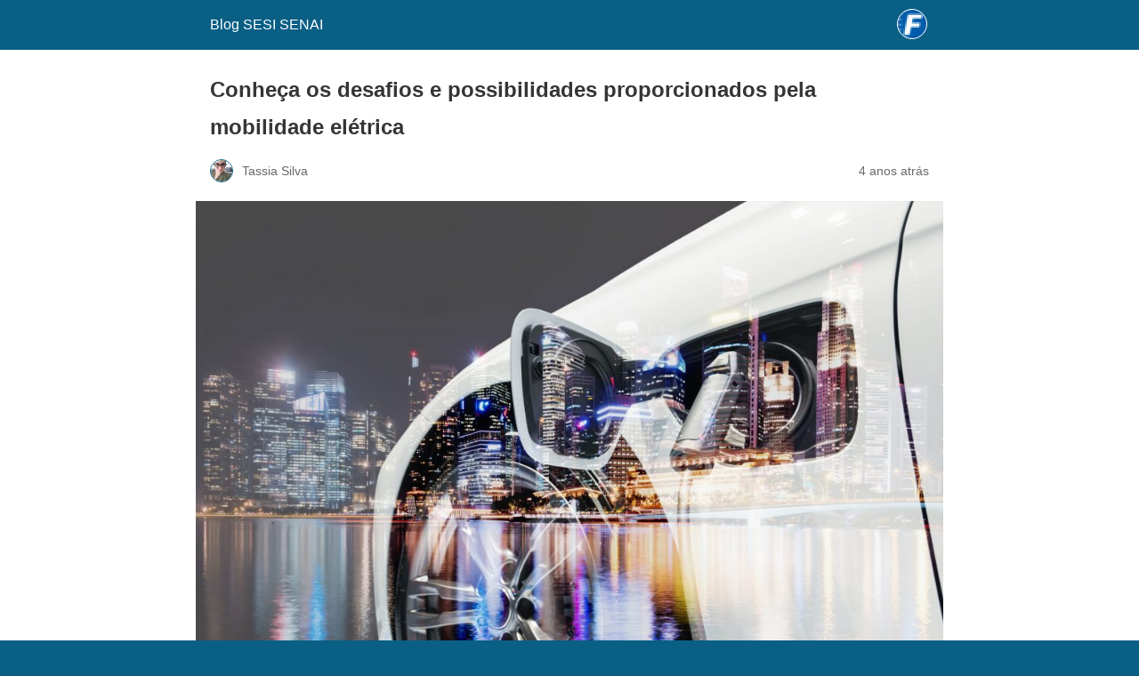

--- FILE ---
content_type: text/html; charset=utf-8
request_url: https://blog.sesisenai.org.br/mobilidade-eletrica/?amp=1
body_size: 10007
content:
<!DOCTYPE html>
<html amp lang="pt-BR" data-amp-auto-lightbox-disable transformed="self;v=1" i-amphtml-layout="" i-amphtml-no-boilerplate="">
<head><meta charset="utf-8"><meta name="viewport" content="width=device-width,minimum-scale=1"><link rel="preconnect" href="https://cdn.ampproject.org"><style amp-runtime="" i-amphtml-version="012512221826001">html{overflow-x:hidden!important}html.i-amphtml-fie{height:100%!important;width:100%!important}html:not([amp4ads]),html:not([amp4ads]) body{height:auto!important}html:not([amp4ads]) body{margin:0!important}body{-webkit-text-size-adjust:100%;-moz-text-size-adjust:100%;-ms-text-size-adjust:100%;text-size-adjust:100%}html.i-amphtml-singledoc.i-amphtml-embedded{-ms-touch-action:pan-y pinch-zoom;touch-action:pan-y pinch-zoom}html.i-amphtml-fie>body,html.i-amphtml-singledoc>body{overflow:visible!important}html.i-amphtml-fie:not(.i-amphtml-inabox)>body,html.i-amphtml-singledoc:not(.i-amphtml-inabox)>body{position:relative!important}html.i-amphtml-ios-embed-legacy>body{overflow-x:hidden!important;overflow-y:auto!important;position:absolute!important}html.i-amphtml-ios-embed{overflow-y:auto!important;position:static}#i-amphtml-wrapper{overflow-x:hidden!important;overflow-y:auto!important;position:absolute!important;top:0!important;left:0!important;right:0!important;bottom:0!important;margin:0!important;display:block!important}html.i-amphtml-ios-embed.i-amphtml-ios-overscroll,html.i-amphtml-ios-embed.i-amphtml-ios-overscroll>#i-amphtml-wrapper{-webkit-overflow-scrolling:touch!important}#i-amphtml-wrapper>body{position:relative!important;border-top:1px solid transparent!important}#i-amphtml-wrapper+body{visibility:visible}#i-amphtml-wrapper+body .i-amphtml-lightbox-element,#i-amphtml-wrapper+body[i-amphtml-lightbox]{visibility:hidden}#i-amphtml-wrapper+body[i-amphtml-lightbox] .i-amphtml-lightbox-element{visibility:visible}#i-amphtml-wrapper.i-amphtml-scroll-disabled,.i-amphtml-scroll-disabled{overflow-x:hidden!important;overflow-y:hidden!important}amp-instagram{padding:54px 0px 0px!important;background-color:#fff}amp-iframe iframe{box-sizing:border-box!important}[amp-access][amp-access-hide]{display:none}[subscriptions-dialog],body:not(.i-amphtml-subs-ready) [subscriptions-action],body:not(.i-amphtml-subs-ready) [subscriptions-section]{display:none!important}amp-experiment,amp-live-list>[update]{display:none}amp-list[resizable-children]>.i-amphtml-loading-container.amp-hidden{display:none!important}amp-list [fetch-error],amp-list[load-more] [load-more-button],amp-list[load-more] [load-more-end],amp-list[load-more] [load-more-failed],amp-list[load-more] [load-more-loading]{display:none}amp-list[diffable] div[role=list]{display:block}amp-story-page,amp-story[standalone]{min-height:1px!important;display:block!important;height:100%!important;margin:0!important;padding:0!important;overflow:hidden!important;width:100%!important}amp-story[standalone]{background-color:#000!important;position:relative!important}amp-story-page{background-color:#757575}amp-story .amp-active>div,amp-story .i-amphtml-loader-background{display:none!important}amp-story-page:not(:first-of-type):not([distance]):not([active]){transform:translateY(1000vh)!important}amp-autocomplete{position:relative!important;display:inline-block!important}amp-autocomplete>input,amp-autocomplete>textarea{padding:0.5rem;border:1px solid rgba(0,0,0,.33)}.i-amphtml-autocomplete-results,amp-autocomplete>input,amp-autocomplete>textarea{font-size:1rem;line-height:1.5rem}[amp-fx^=fly-in]{visibility:hidden}amp-script[nodom],amp-script[sandboxed]{position:fixed!important;top:0!important;width:1px!important;height:1px!important;overflow:hidden!important;visibility:hidden}
/*# sourceURL=/css/ampdoc.css*/[hidden]{display:none!important}.i-amphtml-element{display:inline-block}.i-amphtml-blurry-placeholder{transition:opacity 0.3s cubic-bezier(0.0,0.0,0.2,1)!important;pointer-events:none}[layout=nodisplay]:not(.i-amphtml-element){display:none!important}.i-amphtml-layout-fixed,[layout=fixed][width][height]:not(.i-amphtml-layout-fixed){display:inline-block;position:relative}.i-amphtml-layout-responsive,[layout=responsive][width][height]:not(.i-amphtml-layout-responsive),[width][height][heights]:not([layout]):not(.i-amphtml-layout-responsive),[width][height][sizes]:not(img):not([layout]):not(.i-amphtml-layout-responsive){display:block;position:relative}.i-amphtml-layout-intrinsic,[layout=intrinsic][width][height]:not(.i-amphtml-layout-intrinsic){display:inline-block;position:relative;max-width:100%}.i-amphtml-layout-intrinsic .i-amphtml-sizer{max-width:100%}.i-amphtml-intrinsic-sizer{max-width:100%;display:block!important}.i-amphtml-layout-container,.i-amphtml-layout-fixed-height,[layout=container],[layout=fixed-height][height]:not(.i-amphtml-layout-fixed-height){display:block;position:relative}.i-amphtml-layout-fill,.i-amphtml-layout-fill.i-amphtml-notbuilt,[layout=fill]:not(.i-amphtml-layout-fill),body noscript>*{display:block;overflow:hidden!important;position:absolute;top:0;left:0;bottom:0;right:0}body noscript>*{position:absolute!important;width:100%;height:100%;z-index:2}body noscript{display:inline!important}.i-amphtml-layout-flex-item,[layout=flex-item]:not(.i-amphtml-layout-flex-item){display:block;position:relative;-ms-flex:1 1 auto;flex:1 1 auto}.i-amphtml-layout-fluid{position:relative}.i-amphtml-layout-size-defined{overflow:hidden!important}.i-amphtml-layout-awaiting-size{position:absolute!important;top:auto!important;bottom:auto!important}i-amphtml-sizer{display:block!important}@supports (aspect-ratio:1/1){i-amphtml-sizer.i-amphtml-disable-ar{display:none!important}}.i-amphtml-blurry-placeholder,.i-amphtml-fill-content{display:block;height:0;max-height:100%;max-width:100%;min-height:100%;min-width:100%;width:0;margin:auto}.i-amphtml-layout-size-defined .i-amphtml-fill-content{position:absolute;top:0;left:0;bottom:0;right:0}.i-amphtml-replaced-content,.i-amphtml-screen-reader{padding:0!important;border:none!important}.i-amphtml-screen-reader{position:fixed!important;top:0px!important;left:0px!important;width:4px!important;height:4px!important;opacity:0!important;overflow:hidden!important;margin:0!important;display:block!important;visibility:visible!important}.i-amphtml-screen-reader~.i-amphtml-screen-reader{left:8px!important}.i-amphtml-screen-reader~.i-amphtml-screen-reader~.i-amphtml-screen-reader{left:12px!important}.i-amphtml-screen-reader~.i-amphtml-screen-reader~.i-amphtml-screen-reader~.i-amphtml-screen-reader{left:16px!important}.i-amphtml-unresolved{position:relative;overflow:hidden!important}.i-amphtml-select-disabled{-webkit-user-select:none!important;-ms-user-select:none!important;user-select:none!important}.i-amphtml-notbuilt,[layout]:not(.i-amphtml-element),[width][height][heights]:not([layout]):not(.i-amphtml-element),[width][height][sizes]:not(img):not([layout]):not(.i-amphtml-element){position:relative;overflow:hidden!important;color:transparent!important}.i-amphtml-notbuilt:not(.i-amphtml-layout-container)>*,[layout]:not([layout=container]):not(.i-amphtml-element)>*,[width][height][heights]:not([layout]):not(.i-amphtml-element)>*,[width][height][sizes]:not([layout]):not(.i-amphtml-element)>*{display:none}amp-img:not(.i-amphtml-element)[i-amphtml-ssr]>img.i-amphtml-fill-content{display:block}.i-amphtml-notbuilt:not(.i-amphtml-layout-container),[layout]:not([layout=container]):not(.i-amphtml-element),[width][height][heights]:not([layout]):not(.i-amphtml-element),[width][height][sizes]:not(img):not([layout]):not(.i-amphtml-element){color:transparent!important;line-height:0!important}.i-amphtml-ghost{visibility:hidden!important}.i-amphtml-element>[placeholder],[layout]:not(.i-amphtml-element)>[placeholder],[width][height][heights]:not([layout]):not(.i-amphtml-element)>[placeholder],[width][height][sizes]:not([layout]):not(.i-amphtml-element)>[placeholder]{display:block;line-height:normal}.i-amphtml-element>[placeholder].amp-hidden,.i-amphtml-element>[placeholder].hidden{visibility:hidden}.i-amphtml-element:not(.amp-notsupported)>[fallback],.i-amphtml-layout-container>[placeholder].amp-hidden,.i-amphtml-layout-container>[placeholder].hidden{display:none}.i-amphtml-layout-size-defined>[fallback],.i-amphtml-layout-size-defined>[placeholder]{position:absolute!important;top:0!important;left:0!important;right:0!important;bottom:0!important;z-index:1}amp-img[i-amphtml-ssr]:not(.i-amphtml-element)>[placeholder]{z-index:auto}.i-amphtml-notbuilt>[placeholder]{display:block!important}.i-amphtml-hidden-by-media-query{display:none!important}.i-amphtml-element-error{background:red!important;color:#fff!important;position:relative!important}.i-amphtml-element-error:before{content:attr(error-message)}i-amp-scroll-container,i-amphtml-scroll-container{position:absolute;top:0;left:0;right:0;bottom:0;display:block}i-amp-scroll-container.amp-active,i-amphtml-scroll-container.amp-active{overflow:auto;-webkit-overflow-scrolling:touch}.i-amphtml-loading-container{display:block!important;pointer-events:none;z-index:1}.i-amphtml-notbuilt>.i-amphtml-loading-container{display:block!important}.i-amphtml-loading-container.amp-hidden{visibility:hidden}.i-amphtml-element>[overflow]{cursor:pointer;position:relative;z-index:2;visibility:hidden;display:initial;line-height:normal}.i-amphtml-layout-size-defined>[overflow]{position:absolute}.i-amphtml-element>[overflow].amp-visible{visibility:visible}template{display:none!important}.amp-border-box,.amp-border-box *,.amp-border-box :after,.amp-border-box :before{box-sizing:border-box}amp-pixel{display:none!important}amp-analytics,amp-auto-ads,amp-story-auto-ads{position:fixed!important;top:0!important;width:1px!important;height:1px!important;overflow:hidden!important;visibility:hidden}amp-story{visibility:hidden!important}html.i-amphtml-fie>amp-analytics{position:initial!important}[visible-when-invalid]:not(.visible),form [submit-error],form [submit-success],form [submitting]{display:none}amp-accordion{display:block!important}@media (min-width:1px){:where(amp-accordion>section)>:first-child{margin:0;background-color:#efefef;padding-right:20px;border:1px solid #dfdfdf}:where(amp-accordion>section)>:last-child{margin:0}}amp-accordion>section{float:none!important}amp-accordion>section>*{float:none!important;display:block!important;overflow:hidden!important;position:relative!important}amp-accordion,amp-accordion>section{margin:0}amp-accordion:not(.i-amphtml-built)>section>:last-child{display:none!important}amp-accordion:not(.i-amphtml-built)>section[expanded]>:last-child{display:block!important}
/*# sourceURL=/css/ampshared.css*/</style><meta name="amp-to-amp-navigation" content="AMP-Redirect-To; AMP.navigateTo"><meta name="robots" content="max-image-preview:large"><meta name="generator" content="AMP Plugin v2.5.5; mode=reader; theme=legacy"><meta name="generator" content="WordPress 6.7.2"><script async="" src="https://cdn.ampproject.org/v0.mjs" type="module" crossorigin="anonymous"></script><script async nomodule src="https://cdn.ampproject.org/v0.js" crossorigin="anonymous"></script><style amp-custom="">#amp-mobile-version-switcher{left:0;position:absolute;width:100%;z-index:100}#amp-mobile-version-switcher>a{background-color:#444;border:0;color:#eaeaea;display:block;font-family:-apple-system,BlinkMacSystemFont,Segoe UI,Roboto,Oxygen-Sans,Ubuntu,Cantarell,Helvetica Neue,sans-serif;font-size:16px;font-weight:600;padding:15px 0;text-align:center;-webkit-text-decoration:none;text-decoration:none}#amp-mobile-version-switcher>a:active,#amp-mobile-version-switcher>a:focus,#amp-mobile-version-switcher>a:hover{-webkit-text-decoration:underline;text-decoration:underline}:where(.wp-block-button__link){border-radius:9999px;box-shadow:none;padding:calc(.667em + 2px) calc(1.333em + 2px);text-decoration:none}:root :where(.wp-block-button .wp-block-button__link.is-style-outline),:root :where(.wp-block-button.is-style-outline>.wp-block-button__link){border:2px solid;padding:.667em 1.333em}:root :where(.wp-block-button .wp-block-button__link.is-style-outline:not(.has-text-color)),:root :where(.wp-block-button.is-style-outline>.wp-block-button__link:not(.has-text-color)){color:currentColor}:root :where(.wp-block-button .wp-block-button__link.is-style-outline:not(.has-background)),:root :where(.wp-block-button.is-style-outline>.wp-block-button__link:not(.has-background)){background-color:initial;background-image:none}:where(.wp-block-columns){margin-bottom:1.75em}:where(.wp-block-columns.has-background){padding:1.25em 2.375em}:where(.wp-block-post-comments input[type=submit]){border:none}:where(.wp-block-cover-image:not(.has-text-color)),:where(.wp-block-cover:not(.has-text-color)){color:#fff}:where(.wp-block-cover-image.is-light:not(.has-text-color)),:where(.wp-block-cover.is-light:not(.has-text-color)){color:#000}:root :where(.wp-block-cover h1:not(.has-text-color)),:root :where(.wp-block-cover h2:not(.has-text-color)),:root :where(.wp-block-cover h3:not(.has-text-color)),:root :where(.wp-block-cover h4:not(.has-text-color)),:root :where(.wp-block-cover h5:not(.has-text-color)),:root :where(.wp-block-cover h6:not(.has-text-color)),:root :where(.wp-block-cover p:not(.has-text-color)){color:inherit}:where(.wp-block-file){margin-bottom:1.5em}:where(.wp-block-file__button){border-radius:2em;display:inline-block;padding:.5em 1em}:where(.wp-block-file__button):is(a):active,:where(.wp-block-file__button):is(a):focus,:where(.wp-block-file__button):is(a):hover,:where(.wp-block-file__button):is(a):visited{box-shadow:none;color:#fff;opacity:.85;text-decoration:none}:where(.wp-block-group.wp-block-group-is-layout-constrained){position:relative}@keyframes show-content-image{0%{visibility:hidden}99%{visibility:hidden}to{visibility:visible}}@keyframes turn-on-visibility{0%{opacity:0}to{opacity:1}}@keyframes turn-off-visibility{0%{opacity:1;visibility:visible}99%{opacity:0;visibility:visible}to{opacity:0;visibility:hidden}}@keyframes lightbox-zoom-in{0%{transform:translate(calc(( -100vw + var(--wp--lightbox-scrollbar-width) ) / 2 + var(--wp--lightbox-initial-left-position)),calc(-50vh + var(--wp--lightbox-initial-top-position))) scale(var(--wp--lightbox-scale))}to{transform:translate(-50%,-50%) scale(1)}}@keyframes lightbox-zoom-out{0%{transform:translate(-50%,-50%) scale(1);visibility:visible}99%{visibility:visible}to{transform:translate(calc(( -100vw + var(--wp--lightbox-scrollbar-width) ) / 2 + var(--wp--lightbox-initial-left-position)),calc(-50vh + var(--wp--lightbox-initial-top-position))) scale(var(--wp--lightbox-scale));visibility:hidden}}:where(.wp-block-latest-comments:not([data-amp-original-style*=line-height] .wp-block-latest-comments__comment)){line-height:1.1}:where(.wp-block-latest-comments:not([data-amp-original-style*=line-height] .wp-block-latest-comments__comment-excerpt p)){line-height:1.8}:root :where(.wp-block-latest-posts.is-grid){padding:0}:root :where(.wp-block-latest-posts.wp-block-latest-posts__list){padding-left:0}:root :where(.wp-block-list.has-background){padding:1.25em 2.375em}:where(.wp-block-navigation.has-background .wp-block-navigation-item a:not(.wp-element-button)),:where(.wp-block-navigation.has-background .wp-block-navigation-submenu a:not(.wp-element-button)){padding:.5em 1em}:where(.wp-block-navigation .wp-block-navigation__submenu-container .wp-block-navigation-item a:not(.wp-element-button)),:where(.wp-block-navigation .wp-block-navigation__submenu-container .wp-block-navigation-submenu a:not(.wp-element-button)),:where(.wp-block-navigation .wp-block-navigation__submenu-container .wp-block-navigation-submenu button.wp-block-navigation-item__content),:where(.wp-block-navigation .wp-block-navigation__submenu-container .wp-block-pages-list__item button.wp-block-navigation-item__content){padding:.5em 1em}@keyframes overlay-menu__fade-in-animation{0%{opacity:0;transform:translateY(.5em)}to{opacity:1;transform:translateY(0)}}:root :where(p.has-background){padding:1.25em 2.375em}:where(p.has-text-color:not(.has-link-color)) a{color:inherit}:where(.wp-block-post-excerpt){box-sizing:border-box;margin-bottom:var(--wp--style--block-gap);margin-top:var(--wp--style--block-gap)}:where(.wp-block-preformatted.has-background){padding:1.25em 2.375em}:where(.wp-block-search__button){border:1px solid #ccc;padding:6px 10px}:where(.wp-block-search__input){font-family:inherit;font-size:inherit;font-style:inherit;font-weight:inherit;letter-spacing:inherit;line-height:inherit;text-transform:inherit}:where(.wp-block-search__button-inside .wp-block-search__inside-wrapper){border:1px solid #949494;box-sizing:border-box;padding:4px}:where(.wp-block-search__button-inside .wp-block-search__inside-wrapper) :where(.wp-block-search__button){padding:4px 8px}:root :where(.wp-block-separator.is-style-dots){height:auto;line-height:1;text-align:center}:root :where(.wp-block-separator.is-style-dots):before{color:currentColor;content:"···";font-family:serif;font-size:1.5em;letter-spacing:2em;padding-left:2em}:root :where(.wp-block-site-logo.is-style-rounded){border-radius:9999px}:root :where(.wp-block-social-links .wp-social-link a){padding:.25em}:root :where(.wp-block-social-links.is-style-logos-only .wp-social-link a){padding:0}:root :where(.wp-block-social-links.is-style-pill-shape .wp-social-link a){padding-left:.66667em;padding-right:.66667em}:root :where(.wp-block-tag-cloud.is-style-outline){display:flex;flex-wrap:wrap;gap:1ch}:root :where(.wp-block-tag-cloud.is-style-outline a){border:1px solid;margin-right:0;padding:1ch 2ch}:root :where(.wp-block-tag-cloud.is-style-outline a):not(#_#_#_#_#_#_#_#_){font-size:unset;text-decoration:none}:root :where(.wp-block-table-of-contents){box-sizing:border-box}:where(.wp-block-term-description){box-sizing:border-box;margin-bottom:var(--wp--style--block-gap);margin-top:var(--wp--style--block-gap)}:where(pre.wp-block-verse){font-family:inherit}:root{--wp--preset--font-size--normal:16px;--wp--preset--font-size--huge:42px}.aligncenter{clear:both}html :where(.has-border-color){border-style:solid}html :where([data-amp-original-style*=border-top-color]){border-top-style:solid}html :where([data-amp-original-style*=border-right-color]){border-right-style:solid}html :where([data-amp-original-style*=border-bottom-color]){border-bottom-style:solid}html :where([data-amp-original-style*=border-left-color]){border-left-style:solid}html :where([data-amp-original-style*=border-width]){border-style:solid}html :where([data-amp-original-style*=border-top-width]){border-top-style:solid}html :where([data-amp-original-style*=border-right-width]){border-right-style:solid}html :where([data-amp-original-style*=border-bottom-width]){border-bottom-style:solid}html :where([data-amp-original-style*=border-left-width]){border-left-style:solid}html :where(amp-img[class*=wp-image-]),html :where(amp-anim[class*=wp-image-]){height:auto;max-width:100%}:where(figure){margin:0 0 1em}html :where(.is-position-sticky){--wp-admin--admin-bar--position-offset:var(--wp-admin--admin-bar--height,0px)}@media screen and (max-width:600px){html :where(.is-position-sticky){--wp-admin--admin-bar--position-offset:0px}}:root :where(.wp-block-image figcaption){color:#555;font-size:13px;text-align:center}:where(.wp-block-group.has-background){padding:1.25em 2.375em}:root :where(.wp-block-template-part.has-background){margin-bottom:0;margin-top:0;padding:1.25em 2.375em}amp-img.amp-wp-enforced-sizes{object-fit:contain}amp-img img,amp-img noscript{image-rendering:inherit;object-fit:inherit;object-position:inherit}.aligncenter{margin-top:1em;margin-right:auto;margin-bottom:1em;margin-left:auto}.aligncenter{display:block;text-align:center;margin-left:auto;margin-right:auto}.amp-wp-enforced-sizes{max-width:100%;margin:0 auto}html{background:#0a5f85}body{background:#fff;color:#353535;font-family:Georgia,"Times New Roman",Times,Serif;font-weight:300;line-height:1.75}p,figure{margin:0 0 1em;padding:0}a,a:visited{color:#0a5f85}a:hover,a:active,a:focus{color:#353535}.amp-wp-meta,.amp-wp-header div,.amp-wp-title,.amp-wp-tax-category,.amp-wp-tax-tag,.amp-wp-comments-link,.amp-wp-footer p,.back-to-top{font-family:-apple-system,BlinkMacSystemFont,"Segoe UI","Roboto","Oxygen-Sans","Ubuntu","Cantarell","Helvetica Neue",sans-serif}.amp-wp-header{background-color:#0a5f85}.amp-wp-header div{color:#fff;font-size:1em;font-weight:400;margin:0 auto;max-width:calc(840px - 32px);padding:.875em 16px;position:relative}.amp-wp-header a{color:#fff;text-decoration:none}.amp-wp-header .amp-wp-site-icon{background-color:#fff;border:1px solid #fff;border-radius:50%;position:absolute;right:18px;top:10px}.amp-wp-article{color:#353535;font-weight:400;margin:1.5em auto;max-width:840px;overflow-wrap:break-word;word-wrap:break-word}.amp-wp-article-header{align-items:center;align-content:stretch;display:flex;flex-wrap:wrap;justify-content:space-between;margin:1.5em 16px 0}.amp-wp-title{color:#353535;display:block;flex:1 0 100%;font-weight:900;margin:0 0 .625em;width:100%}.amp-wp-meta{color:#696969;display:inline-block;flex:2 1 50%;font-size:.875em;line-height:1.5em;margin:0 0 1.5em;padding:0}.amp-wp-article-header .amp-wp-meta:last-of-type{text-align:right}.amp-wp-article-header .amp-wp-meta:first-of-type{text-align:left}.amp-wp-byline amp-img,.amp-wp-byline .amp-wp-author{display:inline-block;vertical-align:middle}.amp-wp-byline amp-img{border:1px solid #0a5f85;border-radius:50%;position:relative;margin-right:6px}.amp-wp-posted-on{text-align:right}.amp-wp-article-featured-image{margin:0 0 1em}.amp-wp-article-featured-image img:not(amp-img){max-width:100%;height:auto;margin:0 auto}.amp-wp-article-featured-image amp-img{margin:0 auto}.amp-wp-article-content{margin:0 16px}.amp-wp-article-content .wp-caption{max-width:100%}.amp-wp-article-content amp-img{margin:0 auto}.wp-caption{padding:0}.amp-wp-article-footer .amp-wp-meta{display:block}.amp-wp-tax-category,.amp-wp-tax-tag{color:#696969;font-size:.875em;line-height:1.5em;margin:1.5em 16px}.amp-wp-comments-link{color:#696969;font-size:.875em;line-height:1.5em;text-align:center;margin:2.25em 0 1.5em}.amp-wp-comments-link a{border-style:solid;border-color:#c2c2c2;border-width:1px 1px 2px;border-radius:4px;background-color:transparent;color:#0a5f85;cursor:pointer;display:block;font-size:14px;font-weight:600;line-height:18px;margin:0 auto;max-width:200px;padding:11px 16px;text-decoration:none;width:50%;-webkit-transition:background-color .2s ease;transition:background-color .2s ease}.amp-wp-footer{border-top:1px solid #c2c2c2;margin:calc(1.5em - 1px) 0 0}.amp-wp-footer div{margin:0 auto;max-width:calc(840px - 32px);padding:1.25em 16px 1.25em;position:relative}.amp-wp-footer h2{font-size:1em;line-height:1.375em;margin:0 0 .5em}.amp-wp-footer p{color:#696969;font-size:.8em;line-height:1.5em;margin:0 85px 0 0}.amp-wp-footer a{text-decoration:none}.back-to-top{bottom:1.275em;font-size:.8em;font-weight:600;line-height:2em;position:absolute;right:16px}.amp-wp-fe3f5cc:not(#_#_#_#_#_){font-weight:400}

/*# sourceURL=amp-custom.css */</style><script type="application/ld+json" class="yoast-schema-graph yoast-schema-graph--main">{"@context":"https://schema.org","@graph":[{"@type":"Organization","@id":"https://blog.sesisenai.org.br/#organization","name":"SESI SENAI","url":"https://blog.sesisenai.org.br/","sameAs":[],"logo":{"@type":"ImageObject","@id":"https://blog.sesisenai.org.br/#logo","inLanguage":"pt-BR","url":false,"caption":"SESI SENAI"},"image":{"@id":"https://blog.sesisenai.org.br/#logo"}},{"@type":"WebSite","@id":"https://blog.sesisenai.org.br/#website","url":"https://blog.sesisenai.org.br/","name":"Blog SESI SENAI","inLanguage":"pt-BR","description":"Educação para todas as etapas da vida","publisher":{"@id":"https://blog.sesisenai.org.br/#organization"},"potentialAction":[{"@type":"SearchAction","target":"https://blog.sesisenai.org.br/?s={search_term_string}","query-input":"required name=search_term_string"}]},{"@type":"ImageObject","@id":"https://blog.sesisenai.org.br/mobilidade-eletrica/#primaryimage","inLanguage":"pt-BR","url":"https://blog.sesisenai.org.br/wp-content/uploads/sites/23/2021/08/mobilidade-eletrica-scaled-3.jpeg","width":2560,"height":1707},{"@type":"WebPage","@id":"https://blog.sesisenai.org.br/mobilidade-eletrica/#webpage","url":"https://blog.sesisenai.org.br/mobilidade-eletrica/","name":"Conheça os desafios e possibilidades proporcionados pela mobilidade elétrica - Blog SESI SENAI","isPartOf":{"@id":"https://blog.sesisenai.org.br/#website"},"inLanguage":"pt-BR","primaryImageOfPage":{"@id":"https://blog.sesisenai.org.br/mobilidade-eletrica/#primaryimage"},"datePublished":"2021-08-17T21:11:43+00:00","dateModified":"2022-10-21T17:05:34+00:00","potentialAction":[{"@type":"ReadAction","target":["https://blog.sesisenai.org.br/mobilidade-eletrica/"]}]},{"@type":"Article","@id":"https://blog.sesisenai.org.br/mobilidade-eletrica/#article","isPartOf":{"@id":"https://blog.sesisenai.org.br/mobilidade-eletrica/#webpage"},"author":{"@id":"https://blog.sesisenai.org.br/#/schema/person/393067cf1d2b46b5734bfb0c9bd91a49"},"headline":"Conheça os desafios e possibilidades proporcionados pela mobilidade elétrica","datePublished":"2021-08-17T21:11:43+00:00","dateModified":"2022-10-21T17:05:34+00:00","commentCount":0,"mainEntityOfPage":{"@id":"https://blog.sesisenai.org.br/mobilidade-eletrica/#webpage"},"publisher":{"@id":"https://blog.sesisenai.org.br/#organization"},"image":{"@id":"https://blog.sesisenai.org.br/mobilidade-eletrica/#primaryimage"},"keywords":"energias renováveis,MBI,mercado de trabalho,mobilidade elétrica","articleSection":"Mercado de trabalho,Pós-graduação","inLanguage":"pt-BR","potentialAction":[{"@type":"CommentAction","name":"Comment","target":["https://blog.sesisenai.org.br/mobilidade-eletrica/#respond"]}]},{"@type":["Person"],"@id":"https://blog.sesisenai.org.br/#/schema/person/393067cf1d2b46b5734bfb0c9bd91a49","name":"Tassia Silva","image":{"@type":"ImageObject","@id":"https://blog.sesisenai.org.br/#authorlogo","inLanguage":"pt-BR","url":"https://secure.gravatar.com/avatar/84a29ddf9f5f6fee4e6001b1f805fa33?s=96\u0026d=mm\u0026r=g","caption":"Tassia Silva"},"sameAs":[]}]}</script><link rel="canonical" href="https://blog.sesisenai.org.br/mobilidade-eletrica/"><title>Conheça os desafios e possibilidades proporcionados pela mobilidade elétrica - Blog SESI SENAI</title></head>

<body class="">

<header id="top" class="amp-wp-header">
	<div>
		<a href="https://blog.sesisenai.org.br/?amp=1">
										<amp-img src="https://blog.sesisenai.org.br/wp-content/uploads/sites/23/2022/10/cropped-favicon-32x32.png" width="32" height="32" class="amp-wp-site-icon amp-wp-enforced-sizes i-amphtml-layout-intrinsic i-amphtml-layout-size-defined" data-hero-candidate="" alt="Ícone do site" layout="intrinsic" data-hero i-amphtml-ssr i-amphtml-layout="intrinsic"><i-amphtml-sizer slot="i-amphtml-svc" class="i-amphtml-sizer"><img alt="" aria-hidden="true" class="i-amphtml-intrinsic-sizer" role="presentation" src="[data-uri]"></i-amphtml-sizer><img class="i-amphtml-fill-content i-amphtml-replaced-content" decoding="async" alt="Ícone do site" src="https://blog.sesisenai.org.br/wp-content/uploads/sites/23/2022/10/cropped-favicon-32x32.png"></amp-img>
						<span class="amp-site-title">
				Blog SESI SENAI			</span>
		</a>
	</div>
</header>

<article class="amp-wp-article">
	<header class="amp-wp-article-header">
		<h1 class="amp-wp-title">Conheça os desafios e possibilidades proporcionados pela mobilidade elétrica</h1>
			<div class="amp-wp-meta amp-wp-byline">
					<amp-img src="https://secure.gravatar.com/avatar/84a29ddf9f5f6fee4e6001b1f805fa33?s=72&amp;d=mm&amp;r=g" srcset="
					https://secure.gravatar.com/avatar/84a29ddf9f5f6fee4e6001b1f805fa33?s=24&amp;d=mm&amp;r=g 1x,
					https://secure.gravatar.com/avatar/84a29ddf9f5f6fee4e6001b1f805fa33?s=48&amp;d=mm&amp;r=g 2x,
					https://secure.gravatar.com/avatar/84a29ddf9f5f6fee4e6001b1f805fa33?s=72&amp;d=mm&amp;r=g 3x
				" alt="Tassia Silva" width="24" height="24" layout="fixed" class="i-amphtml-layout-fixed i-amphtml-layout-size-defined" style="width:24px;height:24px" i-amphtml-layout="fixed"></amp-img>
				<span class="amp-wp-author author vcard">Tassia Silva</span>
	</div>
<div class="amp-wp-meta amp-wp-posted-on">
	<time datetime="2021-08-17T21:11:43+00:00">
		4 anos atrás	</time>
</div>
	</header>

	<figure class="amp-wp-article-featured-image wp-caption">
	<amp-img width="1024" height="683" src="https://blog.sesisenai.org.br/wp-content/uploads/sites/23/2021/08/mobilidade-eletrica-scaled-3-1024x683.jpeg" class="attachment-large size-large wp-post-image amp-wp-enforced-sizes i-amphtml-layout-intrinsic i-amphtml-layout-size-defined" alt="" srcset="https://blog.sesisenai.org.br/wp-content/uploads/sites/23/2021/08/mobilidade-eletrica-scaled-3-1024x683.jpeg 1024w, https://blog.sesisenai.org.br/wp-content/uploads/sites/23/2021/08/mobilidade-eletrica-scaled-3-300x200.jpeg 300w, https://blog.sesisenai.org.br/wp-content/uploads/sites/23/2021/08/mobilidade-eletrica-scaled-3-768x512.jpeg 768w, https://blog.sesisenai.org.br/wp-content/uploads/sites/23/2021/08/mobilidade-eletrica-scaled-3-1536x1024.jpeg 1536w, https://blog.sesisenai.org.br/wp-content/uploads/sites/23/2021/08/mobilidade-eletrica-scaled-3-2048x1366.jpeg 2048w, https://blog.sesisenai.org.br/wp-content/uploads/sites/23/2021/08/mobilidade-eletrica-scaled-3-640x427.jpeg 640w" sizes="auto, (max-width: 1024px) 100vw, 1024px" data-hero-candidate="" layout="intrinsic" disable-inline-width="" data-hero i-amphtml-ssr i-amphtml-layout="intrinsic"><i-amphtml-sizer slot="i-amphtml-svc" class="i-amphtml-sizer"><img alt="" aria-hidden="true" class="i-amphtml-intrinsic-sizer" role="presentation" src="[data-uri]"></i-amphtml-sizer><img class="i-amphtml-fill-content i-amphtml-replaced-content" decoding="async" loading="lazy" alt="" src="https://blog.sesisenai.org.br/wp-content/uploads/sites/23/2021/08/mobilidade-eletrica-scaled-3-1024x683.jpeg" srcset="https://blog.sesisenai.org.br/wp-content/uploads/sites/23/2021/08/mobilidade-eletrica-scaled-3-1024x683.jpeg 1024w, https://blog.sesisenai.org.br/wp-content/uploads/sites/23/2021/08/mobilidade-eletrica-scaled-3-300x200.jpeg 300w, https://blog.sesisenai.org.br/wp-content/uploads/sites/23/2021/08/mobilidade-eletrica-scaled-3-768x512.jpeg 768w, https://blog.sesisenai.org.br/wp-content/uploads/sites/23/2021/08/mobilidade-eletrica-scaled-3-1536x1024.jpeg 1536w, https://blog.sesisenai.org.br/wp-content/uploads/sites/23/2021/08/mobilidade-eletrica-scaled-3-2048x1366.jpeg 2048w, https://blog.sesisenai.org.br/wp-content/uploads/sites/23/2021/08/mobilidade-eletrica-scaled-3-640x427.jpeg 640w" sizes="auto, (max-width: 1024px) 100vw, 1024px"></amp-img>	</figure>

	<div class="amp-wp-article-content">
		<p><i><span data-amp-original-style="font-weight: 400;" class="amp-wp-fe3f5cc">Os desafios impostos pelo cenário ambiental, movimentam a busca por soluções cada vez mais sustentáveis. Fazem parte desta pauta a mobilidade elétrica e o uso de energias renováveis.</span></i></p>
<p><span data-amp-original-style="font-weight: 400;" class="amp-wp-fe3f5cc">O Acordo de Paris, tratado mundial com o objetivo de reduzir o aquecimento global, alerta: precisamos de ações concretas em relação ao </span><b>consumo de energia</b><span data-amp-original-style="font-weight: 400;" class="amp-wp-fe3f5cc"> e a </span><b>redução na emissão de GEE – Gases do Efeito Estufa.</b><span data-amp-original-style="font-weight: 400;" class="amp-wp-fe3f5cc"> Caso contrário, teremos níveis alarmantes no aumento de temperatura do planeta.</span></p>
<p><span data-amp-original-style="font-weight: 400;" class="amp-wp-fe3f5cc">O acordo propõe a </span><b>descarbonização no setor de transporte em 18%, até 2050</b><span data-amp-original-style="font-weight: 400;" class="amp-wp-fe3f5cc">, limitando o aumento da temperatura no planeta em 2° Celsius. Sem essa redução, pode-se atingir alarmantes 6° Celsius.</span></p>
<p><span data-amp-original-style="font-weight: 400;" class="amp-wp-fe3f5cc">A declaração de Paris de Eletromobilidade e Mudança de Clima estabelece um </span><b>objetivo global de 100 milhões de carros elétricos</b><span data-amp-original-style="font-weight: 400;" class="amp-wp-fe3f5cc"> e 400 milhões de motos e triciclos em 2030.</span></p>
<p><span data-amp-original-style="font-weight: 400;" class="amp-wp-fe3f5cc">O tema é urgente, mas ainda há muito o que discutir. Neste artigo, trazemos as principais informações. Confira!</span></p>
<h2><span data-amp-original-style="font-weight: 400;" class="amp-wp-fe3f5cc">Quando os veículos deixarão de utilizar combustível fóssil e serão definitivamente elétricos?</span></h2>
<p><span data-amp-original-style="font-weight: 400;" class="amp-wp-fe3f5cc">A resposta depende de diversos fatores. Entre eles, inclui-se uma </span><b>mudança estrutural de grande porte</b><span data-amp-original-style="font-weight: 400;" class="amp-wp-fe3f5cc">, levando em conta os aspectos tecnológicos, sociais, mercadológicos e sem dúvida, ambientais.</span></p>
<p><span data-amp-original-style="font-weight: 400;" class="amp-wp-fe3f5cc">É necessário estabelecer um </span><b>novo ecossistema</b><span data-amp-original-style="font-weight: 400;" class="amp-wp-fe3f5cc"> que inclui: </span></p>
<p><span data-amp-original-style="font-weight: 400;" class="amp-wp-fe3f5cc">– As montadoras de veículos; </span></p>
<p><span data-amp-original-style="font-weight: 400;" class="amp-wp-fe3f5cc">– Os fornecedores de energias renováveis;</span></p>
<p><span data-amp-original-style="font-weight: 400;" class="amp-wp-fe3f5cc">– As indústrias dos mais variados setores;</span></p>
<p><span data-amp-original-style="font-weight: 400;" class="amp-wp-fe3f5cc">– Soluções tecnológicas;</span></p>
<p><span data-amp-original-style="font-weight: 400;" class="amp-wp-fe3f5cc">– Órgãos governamentais; </span></p>
<p><span data-amp-original-style="font-weight: 400;" class="amp-wp-fe3f5cc">– E os consumidores.</span></p>
<p><span data-amp-original-style="font-weight: 400;" class="amp-wp-fe3f5cc">Além disso, não podemos deixar de citar também a importância de termos </span><b>profissionais especializados e preparados </b><span data-amp-original-style="font-weight: 400;" class="amp-wp-fe3f5cc">para contribuir com essa evolução.</span></p>
<h2><span data-amp-original-style="font-weight: 400;" class="amp-wp-fe3f5cc">A mobilidade elétrica no Brasil e no mundo</span></h2>
<p><span data-amp-original-style="font-weight: 400;" class="amp-wp-fe3f5cc">A substituição de veículos automotores a combustão já é uma realidade em países desenvolvidos. </span><span data-amp-original-style="font-weight: 400;" class="amp-wp-fe3f5cc">De acordo com estudo da Boston Consulting Group</span><span data-amp-original-style="font-weight: 400;" class="amp-wp-fe3f5cc">, países desenvolvidos já preveem altos índices de vendas de veículos elétricos até 2030: EUA 79%, União Europeia 88% e China 96%.</span></p>
<p><span data-amp-original-style="font-weight: 400;" class="amp-wp-fe3f5cc">No Brasil, avançamos de forma lenta, porém já registramos recordes. De acordo com a Associação Brasileira do Veículo Elétrico (ABVE), no primeiro quadrimestre de 2021, o país registrou 7290 veículos novos emplacados</span><span data-amp-original-style="font-weight: 400;" class="amp-wp-fe3f5cc">.</span></p>
<p><span data-amp-original-style="font-weight: 400;" class="amp-wp-fe3f5cc">O aumento foi de 29,4% sobre o primeiro quadrimestre de 2020. Esses dados reforçam a previsão da própria ABVE de que o mercado nacional deve ultrapassar a marca de </span><b>28 mil eletrificados só em 2021</b><span data-amp-original-style="font-weight: 400;" class="amp-wp-fe3f5cc">.</span></p>
<h2><span data-amp-original-style="font-weight: 400;" class="amp-wp-fe3f5cc">Os principais desafios para o setor</span></h2>
<p><span data-amp-original-style="font-weight: 400;" class="amp-wp-fe3f5cc">Ainda temos obstáculos a serem superados, como: a </span><b>falta de incentivos financeiros</b><span data-amp-original-style="font-weight: 400;" class="amp-wp-fe3f5cc"> por parte do governo, leis que obriguem a reduzir a emissão de GEE, normas regulamentadoras e investimentos em estações de recarga. </span></p>
<p><span data-amp-original-style="font-weight: 400;" class="amp-wp-fe3f5cc">Além disso, a necessidade de profissionais especializados e preparados para contribuir com essa evolução também é um ponto a ser considerado. </span></p>
<p><span data-amp-original-style="font-weight: 400;" class="amp-wp-fe3f5cc">Que os veículos elétricos são a melhor solução para o problema, definitivamente não restam dúvidas. De acordo com Adalberto Maluf, presidente da ABVE e professor do MBI em Mobilidade Elétrica e Energias Renováveis da Faculdade SENAI, </span><b>os carros elétricos podem ser até 6x mais eficientes</b><span data-amp-original-style="font-weight: 400;" class="amp-wp-fe3f5cc"> e ter </span><b>manutenção até 4x mais barata</b><span data-amp-original-style="font-weight: 400;" class="amp-wp-fe3f5cc"> em comparação aos carros tradicionais que utilizam motor a combustão. </span></p>
<h2><span data-amp-original-style="font-weight: 400;" class="amp-wp-fe3f5cc">Mobilidade elétrica: novos cenários para o mercado de trabalho</span></h2>
<p><span data-amp-original-style="font-weight: 400;" class="amp-wp-fe3f5cc">Atualmente, a necessidade de profissionais capacitados  para contribuir com a evolução da mobilidade elétrica e as energias renováveis é sobretudo um ponto a ser considerado. </span></p>
<p><span data-amp-original-style="font-weight: 400;" class="amp-wp-fe3f5cc">O Ministério de Minas e Energia (MME), em pesquisa recente, previu uma </span><b>grande demanda por perfis especialistas</b><span data-amp-original-style="font-weight: 400;" class="amp-wp-fe3f5cc"> em veículos elétricos, em infraestrutura e instalação de eletropostos e em soluções de mobilidade urbana. </span></p>
<p><span data-amp-original-style="font-weight: 400;" class="amp-wp-fe3f5cc">De acordo com o estudo, para o futuro, </span><b>novas competências são requeridas</b><span data-amp-original-style="font-weight: 400;" class="amp-wp-fe3f5cc">, como conhecimento em integração de fontes de energia renováveis e sistemas de armazenamento de energia; aprendizados sobre novos modelos de negócios e gestão energética; e uso de ciência de dados em gestão de operação e manutenção de sistemas.</span></p>
<p><span data-amp-original-style="font-weight: 400;" class="amp-wp-fe3f5cc">Assim, para contribuir com a formação e desenvolvimento desses </span><a href="https://blog.sesisenai.org.br/profissoes-do-futuro/?amp=1"><span data-amp-original-style="font-weight: 400;" class="amp-wp-fe3f5cc">profissionais do futuro</span></a><span data-amp-original-style="font-weight: 400;" class="amp-wp-fe3f5cc">, a Faculdade SENAI oferece o </span><a href="https://cursos.sesisenai.org.br/detalhes/mbi-em-mobilidade-eletrica-e-energias-renovaveis/25984"><span data-amp-original-style="font-weight: 400;" class="amp-wp-fe3f5cc">MBI em Mobilidade Elétrica e Energias Renováveis</span></a><span data-amp-original-style="font-weight: 400;" class="amp-wp-fe3f5cc">. </span></p>
<h2><span data-amp-original-style="font-weight: 400;" class="amp-wp-fe3f5cc">MBI em Mobilidade Elétrica e Energias Renováveis da Faculdade SENAI</span></h2>
<p><span data-amp-original-style="font-weight: 400;" class="amp-wp-fe3f5cc">Apoiado na parceria entre os Sistemas Fiesc e Fiep, o MBI em Mobilidade Elétrica e Energias Renováveis será conduzido por especialistas da indústria, com reputação e experiência reconhecidas, além de professores oriundos das duas casas. </span></p>
<p><span data-amp-original-style="font-weight: 400;" class="amp-wp-fe3f5cc">Além do time de especialistas referência no mercado, são realizadas imersões em ambientes como </span><b>Institutos de Inovação e empresas de referência</b><span data-amp-original-style="font-weight: 400;" class="amp-wp-fe3f5cc"> nessa área, criando a oportunidade perfeita para aplicar os conhecimentos na prática.</span></p>
<p><span data-amp-original-style="font-weight: 400;" class="amp-wp-fe3f5cc">Aproprie-se das novas tendências e contribua, como cidadão do século XXI, para uma </span><b>sociedade sustentável e muito mais eficiente</b><span data-amp-original-style="font-weight: 400;" class="amp-wp-fe3f5cc">, adquirindo conhecimento materializado em produtos, soluções e serviços inovadores.</span></p>
<p><span data-amp-original-style="font-weight: 400;" class="amp-wp-fe3f5cc">Quer estar preparado para o mercado de trabalho? Conheça os cursos de </span><a href="https://cursos.sesisenai.org.br/busca?modalidade=graduacao"><span data-amp-original-style="font-weight: 400;" class="amp-wp-fe3f5cc">graduação</span></a><span data-amp-original-style="font-weight: 400;" class="amp-wp-fe3f5cc"> e </span><a href="https://pos.sc.senai.br/"><span data-amp-original-style="font-weight: 400;" class="amp-wp-fe3f5cc">pós-graduação</span></a><span data-amp-original-style="font-weight: 400;" class="amp-wp-fe3f5cc"> da Faculdade SENAI, venha aprender com quem mais entende de indústria.</span></p>
<p><amp-img class="wp-image-1922 aligncenter amp-wp-enforced-sizes i-amphtml-layout-intrinsic i-amphtml-layout-size-defined" src="https://blog.sesisenai.org.br/wp-content/uploads/sites/23/2021/08/banner-blog_Prancheta-1-2-300x37.png" alt="" width="1145" height="141" srcset="https://blog.sesisenai.org.br/wp-content/uploads/sites/23/2021/08/banner-blog_Prancheta-1-2-300x37.png 300w, https://blog.sesisenai.org.br/wp-content/uploads/sites/23/2021/08/banner-blog_Prancheta-1-2-640x79.png 640w, https://blog.sesisenai.org.br/wp-content/uploads/sites/23/2021/08/banner-blog_Prancheta-1-2.png 728w" sizes="auto, (max-width: 1145px) 100vw, 1145px" layout="intrinsic" disable-inline-width="" i-amphtml-layout="intrinsic"><i-amphtml-sizer slot="i-amphtml-svc" class="i-amphtml-sizer"><img alt="" aria-hidden="true" class="i-amphtml-intrinsic-sizer" role="presentation" src="[data-uri]"></i-amphtml-sizer><noscript><img loading="lazy" decoding="async" src="https://blog.sesisenai.org.br/wp-content/uploads/sites/23/2021/08/banner-blog_Prancheta-1-2-300x37.png" alt="" width="1145" height="141" srcset="https://blog.sesisenai.org.br/wp-content/uploads/sites/23/2021/08/banner-blog_Prancheta-1-2-300x37.png 300w, https://blog.sesisenai.org.br/wp-content/uploads/sites/23/2021/08/banner-blog_Prancheta-1-2-640x79.png 640w, https://blog.sesisenai.org.br/wp-content/uploads/sites/23/2021/08/banner-blog_Prancheta-1-2.png 728w" sizes="auto, (max-width: 1145px) 100vw, 1145px"></noscript></amp-img></p>
<p> </p>
<p> </p>
	</div>

	<footer class="amp-wp-article-footer">
			<div class="amp-wp-meta amp-wp-tax-category">
		Categorias: <a href="https://blog.sesisenai.org.br/category/mercado-de-trabalho/?amp=1" rel="category tag">Mercado de trabalho</a>, <a href="https://blog.sesisenai.org.br/category/pos-graduacao/?amp=1" rel="category tag">Pós-graduação</a>	</div>

	<div class="amp-wp-meta amp-wp-tax-tag">
		Tags: <a href="https://blog.sesisenai.org.br/tag/energias-renovaveis/?amp=1" rel="tag">energias renováveis</a>, <a href="https://blog.sesisenai.org.br/tag/mbi/?amp=1" rel="tag">MBI</a>, <a href="https://blog.sesisenai.org.br/tag/mercado-de-trabalho/?amp=1" rel="tag">mercado de trabalho</a>, <a href="https://blog.sesisenai.org.br/tag/mobilidade-eletrica/?amp=1" rel="tag">mobilidade elétrica</a>	</div>
		<div class="amp-wp-meta amp-wp-comments-link">
		<a href="https://blog.sesisenai.org.br/mobilidade-eletrica/?noamp=mobile#respond">
			Deixar um comentário		</a>
	</div>
	</footer>
</article>

<footer class="amp-wp-footer">
	<div>
		<h2>Blog SESI SENAI</h2>
		<a href="#top" class="back-to-top">Ir para o topo</a>
	</div>
</footer>


		<div id="amp-mobile-version-switcher">
			<a rel="nofollow" href="https://blog.sesisenai.org.br/mobilidade-eletrica/?noamp=mobile">
				Sair da versão mobile			</a>
		</div>

				

</body></html>
